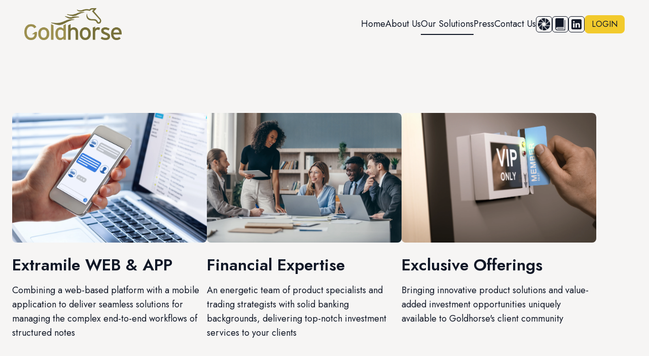

--- FILE ---
content_type: text/html; charset=utf-8
request_url: https://goldhorse.com.hk/our-solutions
body_size: 8438
content:
<!DOCTYPE html><html lang="en"><head><meta charSet="utf-8"/><meta name="viewport" content="width=device-width"/><link rel="icon" href="https://cdn.durable.co/logos/32GfBz3pqNrvemzUPmb1y2dlQNvRfbkJdLKVYrZFgG8goETAL9uWsFeRIyplbhSo.png"/><title>Our Solutions</title><meta http-equiv="Content-Language" content="en"/><meta name="keywords" content="Goldhorse,Goldhorse Capital,Structured Derivatives Platform,Structured Products (in Asia),Structured Products (in Dubai),Structured Products (in Hong Kong),Structured Products (in Middle East),Structured Products (in Singapore),Structured Products (in UAE),Structured Products Platform"/><meta name="title" property="og:title" content="Our Solutions"/><meta name="twitter:title" content="Our Solutions"/><meta property="og:type" content="website"/><meta name="twitter:card" content="summary"/><meta property="og:url" content="https://goldhorse.com.hk/our-solutions"/><meta name="description" property="og:description" content=""/><meta name="twitter:description" content=""/><meta name="robots" content="all"/><meta http-equiv="content-language" content="en"/><meta name="next-head-count" content="15"/><link rel="preload" href="/_next/static/css/3a3eb9bc00ba47b4.css" as="style"/><link rel="stylesheet" href="/_next/static/css/3a3eb9bc00ba47b4.css" data-n-g=""/><link rel="preload" href="/_next/static/css/6ad5f70cb56137d7.css" as="style"/><link rel="stylesheet" href="/_next/static/css/6ad5f70cb56137d7.css" data-n-p=""/><noscript data-n-css=""></noscript><script defer="" nomodule="" src="/_next/static/chunks/polyfills-c67a75d1b6f99dc8.js"></script><script defer="" src="/_next/static/chunks/9910.e25620111f3f0711.js"></script><script src="/_next/static/chunks/webpack-211ad179f18f1707.js" defer=""></script><script src="/_next/static/chunks/framework-d805b48c0466ba30.js" defer=""></script><script src="/_next/static/chunks/main-0d62aa53050125b8.js" defer=""></script><script src="/_next/static/chunks/pages/_app-e4dda47183cac0dc.js" defer=""></script><script src="/_next/static/chunks/3891-a027cc9a7eda0a66.js" defer=""></script><script src="/_next/static/chunks/1942-762da286ebc0e218.js" defer=""></script><script src="/_next/static/chunks/pages/%5B%5B...slug%5D%5D-625d848c42cf764e.js" defer=""></script><script src="/_next/static/-fE9h5MZ4XAGPSGbx4OlD/_buildManifest.js" defer=""></script><script src="/_next/static/-fE9h5MZ4XAGPSGbx4OlD/_ssgManifest.js" defer=""></script></head><body class="overflow-x-hidden"><div id="__next" data-reactroot=""><style>
    #nprogress {
      pointer-events: none;
    }
    #nprogress .bar {
      background: #F2CA2C;
      position: fixed;
      z-index: 9999;
      top: 0;
      left: 0;
      width: 100%;
      height: 3px;
    }
    #nprogress .peg {
      display: block;
      position: absolute;
      right: 0px;
      width: 100px;
      height: 100%;
      box-shadow: 0 0 10px #F2CA2C, 0 0 5px #F2CA2C;
      opacity: 1;
      -webkit-transform: rotate(3deg) translate(0px, -4px);
      -ms-transform: rotate(3deg) translate(0px, -4px);
      transform: rotate(3deg) translate(0px, -4px);
    }
    #nprogress .spinner {
      display: block;
      position: fixed;
      z-index: 1031;
      top: 15px;
      right: 15px;
    }
    #nprogress .spinner-icon {
      width: 18px;
      height: 18px;
      box-sizing: border-box;
      border: solid 2px transparent;
      border-top-color: #F2CA2C;
      border-left-color: #F2CA2C;
      border-radius: 50%;
      -webkit-animation: nprogresss-spinner 400ms linear infinite;
      animation: nprogress-spinner 400ms linear infinite;
    }
    .nprogress-custom-parent {
      overflow: hidden;
      position: relative;
    }
    .nprogress-custom-parent #nprogress .spinner,
    .nprogress-custom-parent #nprogress .bar {
      position: absolute;
    }
    @-webkit-keyframes nprogress-spinner {
      0% {
        -webkit-transform: rotate(0deg);
      }
      100% {
        -webkit-transform: rotate(360deg);
      }
    }
    @keyframes nprogress-spinner {
      0% {
        transform: rotate(0deg);
      }
      100% {
        transform: rotate(360deg);
      }
    }
  </style><div id="main-body" class="flex flex-col h-full overflow-y-auto overflow-x-hidden smooth-scroll transition-all"><header id="website-header" class="!z-[2000] transition-colors duration-300" style="background-color:#FFFFFF;color:#000000"><div class="relative z-10 grid items-center lg:gap-6 xl:gap-10 mx-auto pt-4 pb-4 px-6 lg:px-12" style="grid-template-columns:auto auto auto"><div class="col-span-2 lg:col-span-1"><a class="max-w-full overflow-hidden grid" target="_self" href="/"><img class="hidden lg:block transition-all object-contain" src="https://cdn.durable.co/blocks/16YAa9AhqZZVPgBn6FGYRbrQxfJIDbqVkOy7WTLG41Vftke3CdsmSxLZlFQa9foJ.png" alt="Goldhorse Capital Management (HK) Limited" style="height:63px"/><img class="lg:hidden transition-all object-contain" src="https://cdn.durable.co/blocks/16YAa9AhqZZVPgBn6FGYRbrQxfJIDbqVkOy7WTLG41Vftke3CdsmSxLZlFQa9foJ.png" alt="Goldhorse Capital Management (HK) Limited" style="height:36px"/></a></div><div class="hidden lg:flex item-center justify-end gap-10 lg:col-span-2"><ul class="hidden items-center flex-wrap lg:flex justify-end gap-x-6" style="color:#000000"><li class="border-b-2" style="border-color:transparent;background-color:transparent;color:currentColor"><a class="block body-normal whitespace-nowrap py-1.5" target="_self" href="/home">Home</a></li><li class="border-b-2" style="border-color:transparent;background-color:transparent;color:currentColor"><a class="block body-normal whitespace-nowrap py-1.5" target="_self" href="/about-us">About Us</a></li><li class="border-b-2" style="border-color:#000000;background-color:transparent;color:currentColor"><a class="block body-normal whitespace-nowrap py-1.5" target="_self" href="/our-solutions">Our Solutions</a></li><li class="border-b-2" style="border-color:transparent;background-color:transparent;color:currentColor"><a class="block body-normal whitespace-nowrap py-1.5" target="_self" href="/blog">Press</a></li><li class="border-b-2" style="border-color:transparent;background-color:transparent;color:currentColor"><a class="block body-normal whitespace-nowrap py-1.5" target="_self" href="/contact-us">Contact Us</a></li></ul><ul class="lg:flex items-center gap-x-4 gap-y-2 flex-wrap justify-end hidden"><li><a target="_blank" href="https://mp.weixin.qq.com/s/Emb_ugkMLfcarOiTlIf0Yg"><div class="flex justify-center items-center w-8 h-8 rounded-md border" style="background-color:transparent;border-color:#000000"><div class="flex-shrink-0 relative w-6 h-6"><div class="absolute w-full h-full" style="background-color:#000000;-webkit-mask-image:url(&quot;https://static.thenounproject.com/png/2700515-200.png&quot;);mask-image:url(&quot;https://static.thenounproject.com/png/2700515-200.png&quot;);-webkit-mask-position:center;mask-position:center;-webkit-mask-repeat:no-repeat;mask-repeat:no-repeat;-webkit-mask-size:contain;mask-size:contain"></div></div></div></a></li><li><a target="_blank" href="https://www.xiaohongshu.com/user/profile/653488240000000006004e7d?xhsshare=CopyLink&amp;appuid=65fe6be8000000000b00dbac&amp;apptime=1724811910&amp;share_id=9fb3f0d6ec444acab5db9d6286113b05"><div class="flex justify-center items-center w-8 h-8 rounded-md border" style="background-color:transparent;border-color:#000000"><div class="flex-shrink-0 relative w-6 h-6"><div class="absolute w-full h-full" style="background-color:#000000;-webkit-mask-image:url(&quot;https://static.thenounproject.com/png/1300-200.png&quot;);mask-image:url(&quot;https://static.thenounproject.com/png/1300-200.png&quot;);-webkit-mask-position:center;mask-position:center;-webkit-mask-repeat:no-repeat;mask-repeat:no-repeat;-webkit-mask-size:contain;mask-size:contain"></div></div></div></a></li><li><a target="_blank" href="https://linkedin.com/company/goldhorsecapital"><div class="flex justify-center items-center w-8 h-8 rounded-md border" style="background-color:transparent;border-color:#000000"><svg xmlns="http://www.w3.org/2000/svg" fill="currentColor" viewBox="0 0 24 24" width="24" height="24" class="w-6 h-6" style="color:#000000"><path fill-rule="evenodd" d="M19.5565 2C20.9051 2 22 3.09492 22 4.44352V19.5565C22 20.9051 20.9051 22 19.5565 22H4.44352C3.09492 22 2 20.9051 2 19.5565V4.44352C2 3.09492 3.09488 2 4.44352 2H19.5565ZM8.26801 18.5343V9.71723H5.33676v8.81707h2.93125Zm10.56789 0v-5.0562c0-2.7083-1.446-3.96822-3.3742-3.96822-1.5549 0-2.2513.85512-2.6413 1.45572V9.71723H9.88988c.03887.82737 0 8.81707 0 8.81707h2.93052v-4.9241c0-.2636.0189-.527.0966-.7154.2115-.5264.694-1.0716 1.5037-1.0716 1.0599 0 1.4846.8088 1.4846 1.9936v4.7175h2.9306ZM6.82219 5.4657c-1.00289 0-1.65813.65934-1.65813 1.52352 0 .84601.63532 1.52351 1.61934 1.52351 1.02207 0 1.67719-.6775 1.67719-1.52351-.01895-.86297-.63442-1.52164-1.6384-1.52352Z" clip-rule="evenodd"></path></svg></div></a></li></ul></div><div class="ml-auto lg:hidden"><button class="inline-flex items-center justify-center p-2 rounded-md focus:outline-none transition-colors duration-300" style="color:#000000"><svg xmlns="http://www.w3.org/2000/svg" viewBox="0 0 20 20" fill="currentColor" aria-hidden="true" data-slot="icon" class="block h-5 w-5"><path fill-rule="evenodd" d="M2 4.75A.75.75 0 0 1 2.75 4h14.5a.75.75 0 0 1 0 1.5H2.75A.75.75 0 0 1 2 4.75ZM2 10a.75.75 0 0 1 .75-.75h14.5a.75.75 0 0 1 0 1.5H2.75A.75.75 0 0 1 2 10Zm0 5.25a.75.75 0 0 1 .75-.75h14.5a.75.75 0 0 1 0 1.5H2.75a.75.75 0 0 1-.75-.75Z" clip-rule="evenodd"></path></svg></button></div></div></header><section class="relative"><div id="66cc24af51b564465df59bdd" class="relative flex flex-none flex-shrink-0 break-word items-center" style="min-height:calc(0px - 0px);z-index:39"><div class="relative z-10 container mx-auto pt-16 lg:pt-32 pb-8 lg:pb-12"><div><div class="flex flex-wrap relative justify-start"><div class="group w-full relative overflow-hidden rounded-sm md:rounded-md lg:rounded-lg"><div class="absolute left-0 top-8 min-h-full min-w-full"></div><div class="transition-all transition-all ease-in-out duration-500 delay-100 opacity-0 scale-95 h-full"><div class="flex flex-col h-full rounded-sm md:rounded-md lg:rounded-lg"><div><div class="flex-shrink-0 relative overflow-hidden aspect-w-3 aspect-h-2 rounded-sm md:rounded-md lg:rounded-lg"><span style="box-sizing:border-box;display:block;overflow:hidden;width:initial;height:initial;background:none;opacity:1;border:0;margin:0;padding:0;position:absolute;top:0;left:0;bottom:0;right:0"><img alt="Chatbot conversation on smartphone screen app interface with artificial intelligence technology providing virtual assistant customer support and information, person hand holding mobile phone" title="Chatbot conversation on smartphone screen app interface with artificial intelligence technology providing virtual assistant customer support and information, person hand holding mobile phone" src="[data-uri]" decoding="async" data-nimg="fill" class="" style="position:absolute;top:0;left:0;bottom:0;right:0;box-sizing:border-box;padding:0;border:none;margin:auto;display:block;width:0;height:0;min-width:100%;max-width:100%;min-height:100%;max-height:100%;object-fit:cover;object-position:center center"/><noscript><img alt="Chatbot conversation on smartphone screen app interface with artificial intelligence technology providing virtual assistant customer support and information, person hand holding mobile phone" title="Chatbot conversation on smartphone screen app interface with artificial intelligence technology providing virtual assistant customer support and information, person hand holding mobile phone" sizes="200vw" srcSet="/_next/image?url=https%3A%2F%2Fcdn.durable.co%2Fgetty%2F10ayt3FYY5HkFq10szUe1WAxGv2Dvehu21ifPFJtX3FzwM3FXdM4lq2iPK25tB46.jpeg&amp;w=480&amp;q=90 480w, /_next/image?url=https%3A%2F%2Fcdn.durable.co%2Fgetty%2F10ayt3FYY5HkFq10szUe1WAxGv2Dvehu21ifPFJtX3FzwM3FXdM4lq2iPK25tB46.jpeg&amp;w=640&amp;q=90 640w, /_next/image?url=https%3A%2F%2Fcdn.durable.co%2Fgetty%2F10ayt3FYY5HkFq10szUe1WAxGv2Dvehu21ifPFJtX3FzwM3FXdM4lq2iPK25tB46.jpeg&amp;w=768&amp;q=90 768w, /_next/image?url=https%3A%2F%2Fcdn.durable.co%2Fgetty%2F10ayt3FYY5HkFq10szUe1WAxGv2Dvehu21ifPFJtX3FzwM3FXdM4lq2iPK25tB46.jpeg&amp;w=1080&amp;q=90 1080w, /_next/image?url=https%3A%2F%2Fcdn.durable.co%2Fgetty%2F10ayt3FYY5HkFq10szUe1WAxGv2Dvehu21ifPFJtX3FzwM3FXdM4lq2iPK25tB46.jpeg&amp;w=1200&amp;q=90 1200w, /_next/image?url=https%3A%2F%2Fcdn.durable.co%2Fgetty%2F10ayt3FYY5HkFq10szUe1WAxGv2Dvehu21ifPFJtX3FzwM3FXdM4lq2iPK25tB46.jpeg&amp;w=1920&amp;q=90 1920w" src="/_next/image?url=https%3A%2F%2Fcdn.durable.co%2Fgetty%2F10ayt3FYY5HkFq10szUe1WAxGv2Dvehu21ifPFJtX3FzwM3FXdM4lq2iPK25tB46.jpeg&amp;w=1920&amp;q=90" decoding="async" data-nimg="fill" style="position:absolute;top:0;left:0;bottom:0;right:0;box-sizing:border-box;padding:0;border:none;margin:auto;display:block;width:0;height:0;min-width:100%;max-width:100%;min-height:100%;max-height:100%;object-fit:cover;object-position:center center" class="" loading="lazy"/></noscript></span></div><div class="flex flex-row items-center justify-start"></div><div class="flex flex-col"><div class="flex flex-col items-start py-6" style="color:#000000"><p class="heading-medium mb-4 ml-0 mr-auto" style="color:currentColor">Extramile WEB &amp; APP</p><div class="rich-text-block ml-0 mr-auto" style="color:currentColor"><p>Combining a web-based platform with a mobile application to deliver seamless solutions for managing the complex end-to-end workflows of structured notes</p></div></div></div></div></div></div></div><div class="group w-full relative overflow-hidden rounded-sm md:rounded-md lg:rounded-lg"><div class="absolute left-0 top-8 min-h-full min-w-full"></div><div class="transition-all transition-all ease-in-out duration-500 delay-200 opacity-0 scale-95 h-full"><div class="flex flex-col h-full rounded-sm md:rounded-md lg:rounded-lg"><div><div class="flex-shrink-0 relative overflow-hidden aspect-w-3 aspect-h-2 rounded-sm md:rounded-md lg:rounded-lg"><span style="box-sizing:border-box;display:block;overflow:hidden;width:initial;height:initial;background:none;opacity:1;border:0;margin:0;padding:0;position:absolute;top:0;left:0;bottom:0;right:0"><img alt="Happy group of business people discussing strategy during team meeting at the office desk together" title="Happy group of business people discussing strategy during team meeting at the office desk together" src="[data-uri]" decoding="async" data-nimg="fill" class="" style="position:absolute;top:0;left:0;bottom:0;right:0;box-sizing:border-box;padding:0;border:none;margin:auto;display:block;width:0;height:0;min-width:100%;max-width:100%;min-height:100%;max-height:100%;object-fit:cover;object-position:center center"/><noscript><img alt="Happy group of business people discussing strategy during team meeting at the office desk together" title="Happy group of business people discussing strategy during team meeting at the office desk together" sizes="200vw" srcSet="/_next/image?url=https%3A%2F%2Fcdn.durable.co%2Fgetty%2F29gWxbLrMNGwkTsbMD868i7VWeCUbl49iBJsxpsAelTyf70zFQ7eIJMHgJ92kaFT.jpeg&amp;w=480&amp;q=90 480w, /_next/image?url=https%3A%2F%2Fcdn.durable.co%2Fgetty%2F29gWxbLrMNGwkTsbMD868i7VWeCUbl49iBJsxpsAelTyf70zFQ7eIJMHgJ92kaFT.jpeg&amp;w=640&amp;q=90 640w, /_next/image?url=https%3A%2F%2Fcdn.durable.co%2Fgetty%2F29gWxbLrMNGwkTsbMD868i7VWeCUbl49iBJsxpsAelTyf70zFQ7eIJMHgJ92kaFT.jpeg&amp;w=768&amp;q=90 768w, /_next/image?url=https%3A%2F%2Fcdn.durable.co%2Fgetty%2F29gWxbLrMNGwkTsbMD868i7VWeCUbl49iBJsxpsAelTyf70zFQ7eIJMHgJ92kaFT.jpeg&amp;w=1080&amp;q=90 1080w, /_next/image?url=https%3A%2F%2Fcdn.durable.co%2Fgetty%2F29gWxbLrMNGwkTsbMD868i7VWeCUbl49iBJsxpsAelTyf70zFQ7eIJMHgJ92kaFT.jpeg&amp;w=1200&amp;q=90 1200w, /_next/image?url=https%3A%2F%2Fcdn.durable.co%2Fgetty%2F29gWxbLrMNGwkTsbMD868i7VWeCUbl49iBJsxpsAelTyf70zFQ7eIJMHgJ92kaFT.jpeg&amp;w=1920&amp;q=90 1920w" src="/_next/image?url=https%3A%2F%2Fcdn.durable.co%2Fgetty%2F29gWxbLrMNGwkTsbMD868i7VWeCUbl49iBJsxpsAelTyf70zFQ7eIJMHgJ92kaFT.jpeg&amp;w=1920&amp;q=90" decoding="async" data-nimg="fill" style="position:absolute;top:0;left:0;bottom:0;right:0;box-sizing:border-box;padding:0;border:none;margin:auto;display:block;width:0;height:0;min-width:100%;max-width:100%;min-height:100%;max-height:100%;object-fit:cover;object-position:center center" class="" loading="lazy"/></noscript></span></div><div class="flex flex-row items-center justify-start"></div><div class="flex flex-col"><div class="flex flex-col items-start py-6" style="color:#000000"><p class="heading-medium mb-4 ml-0 mr-auto" style="color:currentColor">Financial Expertise</p><div class="rich-text-block ml-0 mr-auto" style="color:currentColor"><p>An energetic team of product specialists and trading strategists with solid banking backgrounds, delivering top-notch investment services to your clients</p></div></div></div></div></div></div></div><div class="group w-full relative overflow-hidden rounded-sm md:rounded-md lg:rounded-lg"><div class="absolute left-0 top-8 min-h-full min-w-full"></div><div class="transition-all transition-all ease-in-out duration-500 delay-300 opacity-0 scale-95 h-full"><div class="flex flex-col h-full rounded-sm md:rounded-md lg:rounded-lg"><div><div class="flex-shrink-0 relative overflow-hidden aspect-w-3 aspect-h-2 rounded-sm md:rounded-md lg:rounded-lg"><span style="box-sizing:border-box;display:block;overflow:hidden;width:initial;height:initial;background:none;opacity:1;border:0;margin:0;padding:0;position:absolute;top:0;left:0;bottom:0;right:0"><img alt="VIP Pass, Exclusive Access" title="VIP Pass, Exclusive Access" src="[data-uri]" decoding="async" data-nimg="fill" class="" style="position:absolute;top:0;left:0;bottom:0;right:0;box-sizing:border-box;padding:0;border:none;margin:auto;display:block;width:0;height:0;min-width:100%;max-width:100%;min-height:100%;max-height:100%;object-fit:cover;object-position:center center"/><noscript><img alt="VIP Pass, Exclusive Access" title="VIP Pass, Exclusive Access" sizes="200vw" srcSet="/_next/image?url=https%3A%2F%2Fcdn.durable.co%2Fgetty%2F1aiwQD0dT0yKcay6njwayLSpuOZ6IttR1FytOCpgSQ70fzFRwC3h44TxqqI3ssbc.jpeg&amp;w=480&amp;q=90 480w, /_next/image?url=https%3A%2F%2Fcdn.durable.co%2Fgetty%2F1aiwQD0dT0yKcay6njwayLSpuOZ6IttR1FytOCpgSQ70fzFRwC3h44TxqqI3ssbc.jpeg&amp;w=640&amp;q=90 640w, /_next/image?url=https%3A%2F%2Fcdn.durable.co%2Fgetty%2F1aiwQD0dT0yKcay6njwayLSpuOZ6IttR1FytOCpgSQ70fzFRwC3h44TxqqI3ssbc.jpeg&amp;w=768&amp;q=90 768w, /_next/image?url=https%3A%2F%2Fcdn.durable.co%2Fgetty%2F1aiwQD0dT0yKcay6njwayLSpuOZ6IttR1FytOCpgSQ70fzFRwC3h44TxqqI3ssbc.jpeg&amp;w=1080&amp;q=90 1080w, /_next/image?url=https%3A%2F%2Fcdn.durable.co%2Fgetty%2F1aiwQD0dT0yKcay6njwayLSpuOZ6IttR1FytOCpgSQ70fzFRwC3h44TxqqI3ssbc.jpeg&amp;w=1200&amp;q=90 1200w, /_next/image?url=https%3A%2F%2Fcdn.durable.co%2Fgetty%2F1aiwQD0dT0yKcay6njwayLSpuOZ6IttR1FytOCpgSQ70fzFRwC3h44TxqqI3ssbc.jpeg&amp;w=1920&amp;q=90 1920w" src="/_next/image?url=https%3A%2F%2Fcdn.durable.co%2Fgetty%2F1aiwQD0dT0yKcay6njwayLSpuOZ6IttR1FytOCpgSQ70fzFRwC3h44TxqqI3ssbc.jpeg&amp;w=1920&amp;q=90" decoding="async" data-nimg="fill" style="position:absolute;top:0;left:0;bottom:0;right:0;box-sizing:border-box;padding:0;border:none;margin:auto;display:block;width:0;height:0;min-width:100%;max-width:100%;min-height:100%;max-height:100%;object-fit:cover;object-position:center center" class="" loading="lazy"/></noscript></span></div><div class="flex flex-row items-center justify-start"></div><div class="flex flex-col"><div class="flex flex-col items-start py-6" style="color:#000000"><p class="heading-medium mb-4 ml-0 mr-auto" style="color:currentColor">Exclusive Offerings</p><div class="rich-text-block ml-0 mr-auto" style="color:currentColor"><p>Bringing innovative product solutions and value-added investment opportunities uniquely available to Goldhorse's client community</p></div></div></div></div></div></div></div></div></div></div></div></section><div class="min-h-150 flex-shrink-0 flex-grow"></div><div class="Toastify"></div></div></div><script id="__NEXT_DATA__" type="application/json">{"props":{"pageProps":{"_nextI18Next":{"initialI18nStore":{"en":{"common":{"404":{"button":"Back to home page","subtitle":"The link may be broken, or the page may have been removed. Check to see if the link you're trying to open is correct.","title":"This page isn't available"},"500":{"button":"Back to home page","subtitle":"We are working on fixing the problem. Be back soon.","title":"Sorry, unexpected error"},"back":"Back","by":"By","contactUs":"Contact us","footer":{"madeWith":"Made with"},"home":"Home","loading":"Loading...","next":"Next","notFound":"Nothing found","previous":"Previous","search":"Search","weekdays":{"friday":"Friday","monday":"Monday","saturday":"Saturday","sunday":"Sunday","thursday":"Thursday","tuesday":"Tuesday","wednesday":"Wednesday"},"weekdaysShort":{"friday":"Fri","monday":"Mon","saturday":"Sat","sunday":"Sun","thursday":"Thu","tuesday":"Tue","wednesday":"Wed"},"months":{"january":"January","february":"February","march":"March","april":"April","may":"May","june":"June","july":"July","august":"August","september":"September","october":"October","november":"November","december":"December"},"hour":"Hour","minute":"Minute","hours":"Hours","minutes":"Minutes","and":"And"},"block_list":{}}},"initialLocale":"en","ns":["common","block_list"],"userConfig":{"i18n":{"defaultLocale":"en","locales":["de","en","es","fr","it","nl","pt"],"localeDetection":false},"localePath":"/home/Website/source/public/locales","default":{"i18n":{"defaultLocale":"en","locales":["de","en","es","fr","it","nl","pt"],"localeDetection":false},"localePath":"/home/Website/source/public/locales"}}},"page":{"_id":"66cc23fe90cbd736b92b3696","Website":"66b5a5fa8f1694e3e5a28ce2","slug":"our-solutions","label":"Our Solutions","showOnHeader":true,"showOnFooter":false,"default":false,"blocks":[{"_id":"66cc24af51b564465df59bdd","WebsiteBlock":{"_id":"629f98a1eb0b4972268051a6","type":"list","name":"List","source":"durable","category":"section","order":10,"taxonomy":"section","categories":["services"]},"logging":[],"type":"our-work","idx":1,"items":[{"title":"Extramile WEB \u0026 APP","content":"\u003cp\u003eCombining a web-based platform with a mobile application to deliver seamless solutions for managing the complex end-to-end workflows of structured notes\u003c/p\u003e","idx":0,"button":{"label":"More info","type":"url","link":"#"},"image":{"_id":"66c8634c90cbd736b912e1b5","type":"getty","preview":"https://media.gettyimages.com/id/983456560/photo/chatbot-conversation-on-smartphone-screen-app-interface-with-artificial-intelligence.jpg?b=1\u0026s=2048x2048\u0026w=0\u0026k=20\u0026c=GQJr_PntEFgXMVf20DhaF2DrAfYDrYMMZgFiTH_tqNg=","url":"https://cdn.durable.co/getty/10ayt3FYY5HkFq10szUe1WAxGv2Dvehu21ifPFJtX3FzwM3FXdM4lq2iPK25tB46.jpeg","Business":"66b5a5f98f1694e3e5a28cd4","createdAt":"2024-08-23T10:24:12.411Z","download":"983456560","description":"Chatbot conversation on smartphone screen app interface with artificial intelligence technology providing virtual assistant customer support and information, person hand holding mobile phone","__v":0},"imageAltText":"Chatbot conversation on smartphone screen app interface with artificial intelligence technology providing virtual assistant customer support and information, person hand holding mobile phone"},{"title":"Financial Expertise","content":"\u003cp\u003eAn energetic team of product specialists and trading strategists with solid banking backgrounds, delivering top-notch investment services to your clients\u003c/p\u003e","idx":1,"button":{"label":"More info","type":"url","link":"#"},"image":{"_id":"66b5a9f4b8b4c8075e3d40bd","type":"getty","preview":"https://media.gettyimages.com/id/1947499362/photo/happy-group-of-business-people-discussing-strategy-during-team-meeting-at-the-office-desk.jpg?b=1\u0026s=2048x2048\u0026w=0\u0026k=20\u0026c=0ZlJn7OUeKDj_CSsAHFDa4HlhprgZroBliJdUeO3Yp0=","url":"https://cdn.durable.co/getty/29gWxbLrMNGwkTsbMD868i7VWeCUbl49iBJsxpsAelTyf70zFQ7eIJMHgJ92kaFT.jpeg","Business":"66b5a5f98f1694e3e5a28cd4","createdAt":"2024-08-09T05:32:36.161Z","download":"1947499362","description":"Happy group of business people discussing strategy during team meeting at the office desk together","__v":0},"imageAltText":"Happy group of business people discussing strategy during team meeting at the office desk together"},{"title":"Exclusive Offerings","content":"\u003cp\u003eBringing innovative product solutions and value-added investment opportunities uniquely available to Goldhorse's client community\u003c/p\u003e","idx":2,"button":{"label":"More info","type":"url","link":"#"},"image":{"_id":"66c8639290cbd736b912e363","type":"getty","preview":"https://media.gettyimages.com/id/523819320/photo/vip-pass-exclusive-access.jpg?b=1\u0026s=2048x2048\u0026w=0\u0026k=20\u0026c=qn368vpEAmzv1h19WIF9Wu8RTOdIfGponfC_StwX0mw=","url":"https://cdn.durable.co/getty/1aiwQD0dT0yKcay6njwayLSpuOZ6IttR1FytOCpgSQ70fzFRwC3h44TxqqI3ssbc.jpeg","Business":"66b5a5f98f1694e3e5a28cd4","createdAt":"2024-08-23T10:25:22.704Z","download":"523819320","description":"VIP Pass, Exclusive Access","__v":0},"imageAltText":"VIP Pass, Exclusive Access"}],"showImage":true,"showIcon":false,"showHeading":true,"showContent":true,"showButton":false,"headline":"","cornerRadius":"default","layers":{"image":{"enabled":false},"overlay":{"type":"solid","direction":null,"color1":"#F6F5F4","color2":"#DEDFE3"},"palette":"custom","foreground":{"accent":"#F2CA2C"}},"spacing":{"minHeight":"min-h-60","top":"large","bottom":"small"},"align":"left","imageFit":"cover","aspectRatio":"3:2","itemsSize":"medium","textSettings":{"position":"below","background":{"color":"#000000","amount":80}},"border":null}],"order":4,"createdAt":"2024-08-26T06:43:10.064Z","seo":{"title":"Our Solutions","description":"","keywords":"Goldhorse,Goldhorse Capital,Structured Derivatives Platform,Structured Products (in Asia),Structured Products (in Dubai),Structured Products (in Hong Kong),Structured Products (in Middle East),Structured Products (in Singapore),Structured Products (in UAE),Structured Products Platform","headCode":"","footerCode":"","Image":null},"forceRender":false,"hideFromSitemap":false,"isCanonical":false,"fromTemplate":"service","__v":10,"updatedAt":"2024-08-26T08:51:22.653Z"},"website":{"_id":"66b5a5fa8f1694e3e5a28ce2","isTemplate":false,"logo":null,"favicon":{"_id":"66f3c5c7ad91a39928c99fd0","author":"","authorLink":"","type":"library","url":"https://cdn.durable.co/logos/32GfBz3pqNrvemzUPmb1y2dlQNvRfbkJdLKVYrZFgG8goETAL9uWsFeRIyplbhSo.png","key":"logos/32GfBz3pqNrvemzUPmb1y2dlQNvRfbkJdLKVYrZFgG8goETAL9uWsFeRIyplbhSo.png","Business":"66b5a5f98f1694e3e5a28cd4","createdAt":"2024-09-25T08:11:51.509Z","__v":0},"primaryColor":"#F5F6F4","secondaryColor":"#DEE8D9","colorPalette":{"Palette":null,"colors":[{"color":"#F6F5F4","accent":"#F2CA2C"},{"color":"#DEDFE3","accent":"#161513"},{"color":"#F6F5F4","accent":"#F2CA2C"},{"color":"#DEDFE3","accent":"#161513"}]},"cornerRadius":"small","fonts":{"source":"custom","head":{"_id":"629f98a1eb0b4972268051bc","name":"Rufina","weight":700,"family":"'Rufina', serif","active":true,"source":"google"},"body":{"_id":"629f98a1eb0b4972268051bd","name":"PT Serif","weight":400,"family":"'PT Serif', serif","active":true,"source":"google"},"custom":{"head":{"name":"Jost","family":"'Jost', sans-serif","weight":"600","style":"normal","variants":["100","200","300","400","500","600","700","800","900","100italic","200italic","300italic","400italic","500italic","600italic","700italic","800italic","900italic"],"id":"Jost"},"body":{"name":"Jost","family":"'Jost', sans-serif","weight":"400","style":"normal","variants":["100","200","300","400","500","600","700","800","900","100italic","200italic","300italic","400italic","500italic","600italic","700italic","800italic","900italic"],"id":"Jost"}}},"button":{"background":"#ffc000","cornerRadius":8,"style":"solid"},"buttons":{"style1":{"cornerRadius":0,"type":"solid"},"style2":{"cornerRadius":0,"type":"outline"}},"status":"public","redirect":"to-root","widgets":[],"searchIndexing":true,"domain":"goldhorse.com.hk","subdomain":"goldhorsecapitalmanagementhklimited","externalDomain":"goldhorse.com.hk","customDomain":"","durableDomain":"durablesites.com","Business":{"_id":"66b5a5f98f1694e3e5a28cd4","name":"Goldhorse Capital Management (HK) Limited","type":{"Type":"615f610338d3cef456b5a678","name":"finance"},"stripeDetails":{"subscriptionStatus":"active","paymentsEnabled":false},"settings":{"ai":{"language":"en"}},"language":"en"},"seo":{"title":"Goldhorse Capital Management (HK) Limited","description":"","keywords":"","headCode":"","footerCode":"","Image":null},"emailProvider":null,"paletteMigratedAt":null,"social":[{"type":"custom","link":"https://mp.weixin.qq.com/s/Emb_ugkMLfcarOiTlIf0Yg","icon":{"_id":"66ced3565371aabed89b842a","author":"Allen Wang","authorLink":"https://thenounproject.com/term/moment/2700515?utm_source=Durable.co\u0026utm_medium=referral","type":"icon","preview":"https://static.thenounproject.com/png/2700515-200.png","url":"https://static.thenounproject.com/png/2700515-200.png","Business":"66b5a5f98f1694e3e5a28cd4","createdAt":"2024-08-28T07:35:50.545Z","description":"moment","__v":0},"idx":2},{"type":"custom","link":"https://www.xiaohongshu.com/user/profile/653488240000000006004e7d?xhsshare=CopyLink\u0026appuid=65fe6be8000000000b00dbac\u0026apptime=1724811910\u0026share_id=9fb3f0d6ec444acab5db9d6286113b05","icon":{"_id":"66ced4010a66b036f6738322","author":"John Caserta","authorLink":"https://thenounproject.com/term/book/1300?utm_source=Durable.co\u0026utm_medium=referral","type":"icon","preview":"https://static.thenounproject.com/png/1300-200.png","url":"https://static.thenounproject.com/png/1300-200.png","Business":"66b5a5f98f1694e3e5a28cd4","createdAt":"2024-08-28T07:38:41.442Z","description":"Book","__v":0},"idx":1},{"type":"linkedin","link":"company/goldhorsecapital","idx":2}],"socialSettings":{"size":"small","shape":"rounded","style":"outline"},"animation":{"type":"zoomIn","speed":"medium"},"embedContactConfig":{"fontSize":16,"font":"628fe251e7a2152e12ee4d53","button":{"label":"Send","padding":"medium","style":"solid","borderRadius":6,"backgroundColor":"#4338C9"},"field":{"borderRadius":6,"padding":"medium","backgroundColor":"#ffffff","showPhone":false,"showCompany":false},"customFields":[],"backgroundColor":"#ffffff"},"header":{"siteName":"Goldhorse Capital Management (HK) Limited","logo":{"type":"image","showText":true,"showIcon":false,"source":"upload","media":{"_id":"67517a2fe81e84a3c78a0ebe","author":"","authorLink":"","type":"library","url":"https://cdn.durable.co/blocks/16YAa9AhqZZVPgBn6FGYRbrQxfJIDbqVkOy7WTLG41Vftke3CdsmSxLZlFQa9foJ.png","key":"blocks/16YAa9AhqZZVPgBn6FGYRbrQxfJIDbqVkOy7WTLG41Vftke3CdsmSxLZlFQa9foJ.png","Business":"66b5a5f98f1694e3e5a28cd4","createdAt":"2024-12-05T10:02:23.407Z","brandingToWebsite":false,"__v":0},"height":{"desktop":63,"mobile":36}},"showSocial":true,"style":"left","navStyle":"default","fullWidth":true,"sticky":false,"buttons":{"enabled":true,"items":[{"label":"LOGIN","link":"https://extramile.goldhorse.com.hk/login?referer=%2Ftasks%2Ftrade","type":"url","newPage":true,"style":{"name":"custom","type":"solid","cornerRadius":8,"size":"sm"}}]},"spacing":{"top":"small","bottom":"small","minHeight":"min-h-60"},"menu":{"collapse":false,"placement":"right","icon":"default","style":"side"},"layers":{"palette":"color1","overlay":{"type":"solid","color1":"#F6F5F4","color2":"#DEDFE3"},"foreground":{"accent":"#F2CA2C"}}},"footer":{"siteName":"Goldhorse Capital Management (HK) Limited","logoFrom":"header","logo":{"type":"text-icon","showText":true,"showIcon":true,"icon":{"_id":"66b5a5fa8f1694e3e5a28ce4","author":"Creative Stall","authorLink":"https://thenounproject.com/term/finance/112679?utm_source=Durable.co\u0026utm_medium=referral","type":"icon","url":"https://static.thenounproject.com/png/112679-200.png","Business":"66b5a5f98f1694e3e5a28cd4","createdAt":"2024-08-09T05:15:38.783Z","description":"finance","__v":0},"source":"branding","height":{"desktop":80,"mobile":40}},"style":"split-right","additionalDetails":"\u003cp\u003eCE Number: BDR769 Copyright © 2025\u003c/p\u003e\n\u003cp\u003eAll rights reserved.\u003c/p\u003e","showSocial":false,"madeWithDurable":false,"layers":{"palette":"color1","image":{"enabled":false}},"showAddress":false},"onboardingSurveyCompleted":true,"version":4,"generate":false,"generatedAt":"2024-08-09T05:15:39.051Z","domainSetAt":"2024-09-09T17:09:02.827Z","allowRendering":true,"showLogo":false,"language":"en","pages":[{"_id":"66d53c0368f75d0a6a138178","label":"Disclaimer","showOnHeader":false,"showOnFooter":false,"slug":"terms-of-service","forceRender":false},{"_id":"66b5a5fb8f1694e3e5a28cf8","label":"Goldhorse Capital","showOnHeader":false,"showOnFooter":false,"slug":null,"forceRender":false},{"_id":"66d558f8f6959f6a814148d0","label":"Home","showOnHeader":true,"showOnFooter":false,"slug":"home","forceRender":false},{"_id":"66cc1b6d3a753fc2cce3b061","label":"About Us","showOnHeader":true,"showOnFooter":false,"slug":"about-us","forceRender":false},{"_id":"66cc23fe90cbd736b92b3696","label":"Our Solutions","showOnHeader":true,"showOnFooter":false,"slug":"our-solutions","forceRender":false},{"_id":"66d026253a753fc2ccfeef69","label":"Press","showOnHeader":true,"showOnFooter":false,"slug":"blog","type":"blog","forceRender":false},{"_id":"66cc39160a66b036f6637fba","label":"Contact Us","showOnHeader":true,"showOnFooter":false,"slug":"contact-us","forceRender":false},{"_id":"6722f425f18542d861a8a440","label":"Mobile APP","showOnHeader":false,"showOnFooter":false,"slug":"mobile-app","forceRender":false},{"_id":"680f61b35f700d95b630fed4","label":"AI Research Lab","showOnHeader":false,"showOnFooter":false,"slug":"ai-research-lab","forceRender":false}],"rawDomain":"goldhorse.com.hk"},"apiUrl":"https://api.durable.co","captchaKey":"6Leu0w4eAAAAAN0DPcebVt2LMLmRMOIocTcPheC0","ipAddress":"3.144.44.8","pt":null},"__N_SSP":true},"page":"/[[...slug]]","query":{"slug":["our-solutions"]},"buildId":"-fE9h5MZ4XAGPSGbx4OlD","isFallback":false,"dynamicIds":[29910],"gssp":true,"locale":"en","locales":["en","de","es","fr","it","nl","pt"],"defaultLocale":"en","scriptLoader":[]}</script><script defer src="https://static.cloudflareinsights.com/beacon.min.js/vcd15cbe7772f49c399c6a5babf22c1241717689176015" integrity="sha512-ZpsOmlRQV6y907TI0dKBHq9Md29nnaEIPlkf84rnaERnq6zvWvPUqr2ft8M1aS28oN72PdrCzSjY4U6VaAw1EQ==" data-cf-beacon='{"version":"2024.11.0","token":"42ead448003e4f30821799f81b5f524e","server_timing":{"name":{"cfCacheStatus":true,"cfEdge":true,"cfExtPri":true,"cfL4":true,"cfOrigin":true,"cfSpeedBrain":true},"location_startswith":null}}' crossorigin="anonymous"></script>
</body></html>

--- FILE ---
content_type: text/plain
request_url: https://ipv4.icanhazip.com/
body_size: 110
content:
3.144.44.8


--- FILE ---
content_type: application/javascript; charset=UTF-8
request_url: https://goldhorse.com.hk/_next/static/chunks/9910.e25620111f3f0711.js
body_size: 4398
content:
"use strict";(self.webpackChunk_N_E=self.webpackChunk_N_E||[]).push([[9910],{31164:function(n,e,o){o.d(e,{Z:function(){return i}});var t=o(85893),l=o(11942);function i(n){var e=n.text,o=n.className,i=n.color,a=n.size,c=n.fallbackSize;return e?(0,t.jsx)("pre",{className:(0,l.AK)((0,l.e0)(a,c),o),style:{color:i},children:e}):null}},15972:function(n,e,o){o.d(e,{Z:function(){return i}});var t=o(85893),l=o(11942);function i(n){var e=n.text,o=n.className,i=n.color,a=n.size,c=n.fallbackSize,r=n.isSeoHeadline;if(!e)return null;var u=r?"h1":"h2";return(0,t.jsx)(u,{className:(0,l.AK)("break-word",(0,l.Ae)(a,c),o),style:{color:i},children:e})}},14910:function(n,e,o){o.d(e,{Z:function(){return i}});var t=o(85893),l=o(11942);function i(n){var e=n.text,o=n.className,i=n.color,a=n.style;if(!e)return null;return(0,t.jsx)("p",{className:(0,l.AK)("w-max max-w-full body-small !font-semibold",o,"badge"===a?"px-3 py-1 rounded-full":""),style:function(){var n={color:i};return"badge"===a&&(n.backgroundColor=(0,l.mR)(i,10)),n}(),children:e})}},60546:function(n,e,o){o.d(e,{OC:function(){return u}});var t=o(85893),l=o(67294),i=o(62246),a=o(4433),c=[{id:"slantLeft",getPath:function(n,e){return"M".concat(n," 0L-0 ").concat(e)}},{id:"slantRight",getPath:function(n,e){return"M0 0L".concat(n," ").concat(e)}},{id:"pointUp",getPath:function(n,e){return"M0 0".concat(e,"L").concat(n/2," 0L").concat(n," ").concat(e,"L").concat(1.5*n," 0V0")}},{id:"pointDown",getPath:function(n,e){return"M0 0L".concat(n/2," ").concat(e,"L").concat(n," 0")}},{id:"curveUp",getPath:function(n,e){return"M0 0 C".concat(n/2," ").concat(e," ").concat(n-n/2," ").concat(e," ").concat(n," 0")}},{id:"curveDown",getPath:function(n,e){return"M0 ".concat(e," C").concat(n/2," 0 ").concat(n-n/2," 0 ").concat(n," ").concat(e)}},{id:"waveLeft",getPath:function(n,e){return"M0 0C0 0 ".concat(.2023*n," ").concat(e," ").concat(.3333*n," ").concat(e,"C").concat(.4681*n," ").concat(e," ").concat(.5318*n," 0 ").concat(.6667*n," 0C").concat(.8015*n," 0 ").concat(n," ").concat(e," ").concat(n," ").concat(e)}},{id:"waveRight",getPath:function(n,e){return"M".concat(n," 0C").concat(n," 0 ").concat(.8*n," ").concat(e," ").concat(.666*n," ").concat(e,"C").concat(.547*n," ").concat(e," ").concat(.483*n," 0 ").concat(.333*n," 0C").concat(.184*n," 0 -0.00012207 ").concat(e," -0.00012207 ").concat(e)}},{id:"jaggedLeft",getPath:function(n,e){return"M0 0L".concat(n/3," ").concat(e,"L").concat(n/1.5," 0L").concat(n," ").concat(e)}},{id:"jaggedRight",getPath:function(n,e){return"M".concat(n," 0L").concat(n/1.5," ").concat(e,"L").concat(n/3," 0L0 ").concat(e)}},{id:"swoopLeft",getPath:function(n,e){return"M0 ".concat(e,"C").concat(n," 0 ").concat(2*n," 0 ").concat(2*n," 0")}},{id:"swoopRight",getPath:function(n,e){return"M".concat(n," ").concat(e,"C").concat(n/2," 0 0 0 0 0")}},{id:"none",getPath:function(n,e){return"M0 ".concat(e,"H").concat(n)}}],r=function(n){var e=n.width,o=n.shape,l=n.strokeWidth,i=n.strokeColor,r=n.strokeType,u=c.find((function(n){return n.id===(null!==o&&void 0!==o?o:"none")})),s=Math.floor(e),d="none"===u.id?Math.floor(l):Math.floor(s/a.c8),v=u.getPath(s,d);return(0,t.jsx)("svg",{className:"absolute bottom-0 left-0 z-50 overflow-visible",fill:"transparent",width:s,height:d,viewBox:"0 0 ".concat(s," ").concat(d),children:(0,t.jsx)("path",{d:v,stroke:i,strokeWidth:l,strokeDasharray:"dashed"===r?"40 20":void 0})})},u=function(n){var e=n.contentRef,o=n.border,a=n.sectionDivider,c=o||{},u=c.type,s=c.width,d=c.color,v=(0,l.useState)(0),m=v[0],f=v[1],g=(0,l.useCallback)((function(){var n;f(null!==(n=e.current.offsetWidth)&&void 0!==n?n:0)}),[e]);return(0,i.Z)(g,o?e:null),o?(0,t.jsx)(r,{width:m,shape:a,strokeType:u,strokeWidth:s,strokeColor:d}):null}},64501:function(n,e,o){o.d(e,{$3:function(){return c}});var t=o(67294),l=o(11942);var i={xsmall:{small:{nColumns:1,gap:0},medium:{nColumns:1,gap:0},large:{nColumns:1,gap:0}},small:{small:{nColumns:2,gap:24},medium:{nColumns:2,gap:24},large:{nColumns:1,gap:0}},large:{small:{nColumns:2,gap:24},medium:{nColumns:2,gap:24},large:{nColumns:1,gap:0}},xlarge:{small:{nColumns:3,gap:80},medium:{nColumns:2,gap:80},large:{nColumns:1,gap:0}}},a={xsmall:{small:{nColumns:1,gap:16},medium:{nColumns:1,gap:40},large:{nColumns:1,gap:40}},small:{small:{nColumns:3,gap:24},medium:{nColumns:2,gap:40},large:{nColumns:1,gap:40}},large:{small:{nColumns:4,gap:24},medium:{nColumns:3,gap:40},large:{nColumns:2,gap:40}},xlarge:{small:{nColumns:4,gap:40},medium:{nColumns:3,gap:40},large:{nColumns:2,gap:80}}};function c(n,e){var o=function(){var n=(0,l.ac)("(min-width: 640px)"),e=(0,l.ac)("(min-width: 1024px)");return(0,l.ac)("(min-width: 1280px)")?"xlarge":e?"large":n?"small":"xsmall"}(),c=(0,t.useState)({}),r=c[0],u=c[1],s=(0,t.useState)({}),d=s[0],v=s[1];return(0,t.useEffect)((function(){var t=function(n){return"menu-list"===n?i:a}(e),l=t[o][null!==n&&void 0!==n?n:"medium"],c=l.nColumns,r=l.gap;u(function(){var n=arguments.length>0&&void 0!==arguments[0]?arguments[0]:1,e=arguments.length>1&&void 0!==arguments[1]?arguments[1]:0;return{flex:"0 0 calc(".concat(100/n,"% - ").concat((n-1)*e/n,"px")}}(c,r)),v({gap:"".concat(r,"px")})}),[o,n]),{itemsContainerStyles:d,itemsStyles:r}}},29910:function(n,e,o){o.r(e),o.d(e,{default:function(){return A}});var t=o(14251),l=o(52875),i=o(85893),a=o(11942),c=o(29260),r=o.n(c),u=o(52077),s=o(399),d=o(21123),v=o(67294),m={color:"#000000",amount:80},f={below:"",top:"absolute w-full bottom-0 left-0",covering:"absolute w-full h-full top-0 left-0"},g={below:"py-6",top:"p-6",covering:"p-10"};function h(n){var e,o=p(n).position;return function(n,e){return((null===e||void 0===e?void 0:e.listStyleType)||"default")===n}("default",n)&&"below"===o?null:null!==(e=null===n||void 0===n?void 0:n.itemsVerticalAlign)&&void 0!==e?e:"top"===o?"bottom":"covering"===o?"center":"top"}function p(n){var e,o=null===n||void 0===n?void 0:n.showImage,t=null===n||void 0===n?void 0:n.showHeading,l=null===n||void 0===n?void 0:n.showContent,i=null===n||void 0===n?void 0:n.showButton,a=null!==(e=null===n||void 0===n?void 0:n.imageFit)&&void 0!==e?e:"cover",c=(null===n||void 0===n?void 0:n.textSettings)||{},r=!o||"cover"!==a||!i&&!l&&!t;return c.position&&!r||(c.position="below"),c.background&&!r||(c.background=m),c}var x=o(62246),b=o(7004),y=o(4433),w=o(60546),C=o(64501),k=o(41370),j=o(14910),S=o(15972),N=o(31164);function A(n){var e,o=n.id,c=n.block,m=n.website,A=n.previousBlock,H=n.isSeoHeadline,M=n.stickyHeaderOffsetStyle,R=null===c||void 0===c?void 0:c.tagline,K=null===c||void 0===c?void 0:c.headline,L=null===c||void 0===c?void 0:c.content,z=null===c||void 0===c?void 0:c.showImage,P=null===c||void 0===c?void 0:c.showIcon,W=null===c||void 0===c?void 0:c.showHeading,Z=null===c||void 0===c?void 0:c.showContent,E=null===c||void 0===c?void 0:c.showButton,T=null===c||void 0===c?void 0:c.fullContentLink,I=null===c||void 0===c?void 0:c.aspectRatio,B=null!==(e=null===c||void 0===c?void 0:c.imageFit)&&void 0!==e?e:"cover",D=null===c||void 0===c?void 0:c.cornerRadius,_=null===c||void 0===c?void 0:c.align,O=p(c),$=null===c||void 0===c?void 0:c.animation,U=null===m||void 0===m?void 0:m.animation,F=null===c||void 0===c?void 0:c.divider,q=null===c||void 0===c?void 0:c.border,G=(0,C.$3)(null===c||void 0===c?void 0:c.itemsSize),Q=G.itemsStyles,V=G.itemsContainerStyles,J=(0,v.useRef)(null),X=(0,v.useState)("#000000"),Y=X[0],nn=X[1],en=(0,v.useState)("#000000"),on=en[0],tn=en[1],ln=(0,v.useState)("#000000"),an=ln[0],cn=ln[1],rn=(0,v.useState)("below"===(null===O||void 0===O?void 0:O.position)?void 0:"0px"),un=rn[0],sn=rn[1],dn=function(n,e){var o,t,l=n.position,i=n.background,c={},r={};return"covering"===l||"top"===l?(r.backgroundColor=(0,a.mR)(i.color,i.amount),c.color=(0,a.$O)(i.color)):c.color=e,{containerClasses:null!==(o=f[l])&&void 0!==o?o:"",containerStyles:r,contentClasses:null!==(t=g[l])&&void 0!==t?t:"",contentStyles:c}}(O,Y),vn=(0,v.useRef)([]),mn=(0,v.useCallback)((function(){var n,e,o=vn.current.reduce((function(o,t){var l,i;return(null!==(n=null===(l=o.current)||void 0===l?void 0:l.offsetHeight)&&void 0!==n?n:0)>(null!==(e=null===(i=t.current)||void 0===i?void 0:i.offsetHeight)&&void 0!==e?e:0)?o:t}));o.current&&sn(o.current.offsetHeight+"px")}),[vn]);(0,x.Z)(mn,"below"===(null===O||void 0===O?void 0:O.position)?null:vn.current);var fn,gn=(0,s.Z)(c).minHeight,hn=function(){return"left"===_?"ml-0 mr-auto":"right"===_?"ml-auto mr-0":"mx-auto"},pn=function(){return"left"===_?"justify-start":"right"===_?"justify-end":"justify-center"},xn=function(n){return((null===c||void 0===c?void 0:c.listStyleType)||"default")===n},bn=function(){var n=Y;return xn("style1")&&(n=on||Y),xn("style2")&&(n=an||Y),n},yn=function(){var n;return xn("style1")?(0,a.h)(an,Y===a.nJ?20:-10):xn("style2")?(0,a.mR)(on,10):null===dn||void 0===dn||null===(n=dn.containerStyles)||void 0===n?void 0:n.backgroundColor},wn=T?"a":"div";return(0,i.jsxs)("section",{className:"relative",children:[(0,i.jsxs)("div",{ref:J,id:o,className:(0,a.AK)("relative flex flex-none flex-shrink-0 break-word",(0,a.A2)((null===c||void 0===c?void 0:c.verticalAlign)||"center")),style:(0,t.Z)({minHeight:gn},(0,y.$h)(c),M),children:[(0,i.jsx)(d.Z,{block:c,website:m,setTextColor:nn,setAccentColor:tn,setBackgroundColor:cn}),(0,i.jsx)("div",{className:(0,a.AK)("relative z-10 container mx-auto",(0,a.bG)(null===c||void 0===c?void 0:c.spacing)),children:(0,i.jsxs)("div",{children:[(R||K||L)&&(0,i.jsxs)(k.Z,{className:(0,a.AK)("flex flex-col gap-4 mb-6",(0,a.CE)(_),xn("style1")&&"w-full md:max-w-200",xn("style1")&&P&&"mb-20"),settings:$,globalSettings:U,children:[(0,i.jsx)(j.Z,{text:R,color:on,style:null===c||void 0===c?void 0:c.taglineStyle}),(0,i.jsx)(S.Z,{className:(0,a.AK)("block w-full",hn()),text:K,size:null===c||void 0===c?void 0:c.headingTextStyle,color:Y,isSeoHeadline:H}),(0,i.jsx)(N.Z,{className:(0,a.AK)("block w-full",hn()),text:L,size:null===c||void 0===c?void 0:c.bodyTextStyle,color:Y})]}),(null===c||void 0===c?void 0:c.items)&&(0,i.jsx)("div",{className:(0,a.AK)("flex flex-wrap relative",pn()),style:V,children:c.items.map((function(n,e){var s,d,v,f,g,p,x,y,w,C,j;return(0,i.jsx)(wn,{className:(0,a.AK)("group w-full relative",xn("style1")&&"mb-6",xn("default")&&"overflow-hidden",(0,a.yW)(D,null===m||void 0===m?void 0:m.cornerRadius),"0px"===un?"opacity-0":"",T?"focus:outline-blue-600 cursor-pointer":""),onClick:T?function(e){return(0,b.Gc)(e,null===n||void 0===n?void 0:n.button)}:void 0,target:T?(0,b.U9)(null===n||void 0===n?void 0:n.button,m):void 0,href:T?(0,b.f$)(null===n||void 0===n?void 0:n.button,m):void 0,style:Q,children:(0,i.jsx)(k.Z,{settings:$,globalSettings:U,delay:100*(e+1),className:"h-full",children:(0,i.jsx)("div",{className:(0,a.AK)("flex flex-col h-full",xn("style2")&&"block w-full p-8 bg-opacity-90",(0,a.yW)(D,null===m||void 0===m?void 0:m.cornerRadius),h(c)&&(0,a.A2)(h(c),!0)),style:{backgroundColor:yn()},children:(0,i.jsxs)("div",{children:[z&&n.image&&(0,i.jsxs)("div",{className:(0,a.AK)("flex-shrink-0 relative overflow-hidden",(0,a.n3)(I),(0,a.yW)(D,null===m||void 0===m?void 0:m.cornerRadius)),style:{minHeight:un},children:["top"===(null===O||void 0===O?void 0:O.position)&&(0,i.jsx)("span",{className:"relative block",style:{height:un}}),(0,a.QW)(null===n||void 0===n?void 0:n.image)&&(0,i.jsx)(r(),{sizes:"200vw",quality:90,className:T?"transition-all duration-300 group-hover:scale-110":"",src:(0,a.QW)(null===n||void 0===n?void 0:n.image),onContextMenu:function(n){return n.preventDefault()},objectFit:B,objectPosition:"".concat(n.imagePositionX||"center"," ").concat(n.imagePositionY||"center"),layout:"fill",alt:n.imageAltText||n.title||n.image.description||n.image.author,title:n.imageAltText})]}),(0,i.jsxs)("div",{className:(0,a.AK)("flex flex-row items-center",(null===c||void 0===c?void 0:c.showSteps)&&P&&(null===(s=n.icon)||void 0===s||null===(d=s.media)||void 0===d?void 0:d.url)?"justify-between":pn()),children:[(null===c||void 0===c?void 0:c.showSteps)&&(0,i.jsx)("div",{className:(0,a.AK)("flex flex-row items-center",(null===c||void 0===c?void 0:c.showSteps)&&(null===n||void 0===n||null===(v=n.icon)||void 0===v||null===(f=v.media)||void 0===f?void 0:f.url)?"justify-between":pn()),children:xn("style2")&&!!(null===c||void 0===c?void 0:c.showSteps)&&(0,i.jsx)("span",{className:(0,a.AK)("text-h5 font-medium mb-2"),style:{color:(0,a.h)(Y,20)},children:null!==(fn=null===n||void 0===n?void 0:n.tagline)&&void 0!==fn?fn:"Step ".concat(e+1)})}),P&&(null===(g=n.icon)||void 0===g?void 0:g.media)&&(0,i.jsx)("div",{className:(0,a.AK)(xn("style1")&&"absolute z-10 left-1/2 -top-10 w-20 h-20 -translate-x-1/2 flex flex-row justify-center items-center",xn("style2")&&"ml-auto w-12 h-12 flex flex-row justify-center items-center",!xn("default")&&(0,a.yW)(D,null===m||void 0===m?void 0:m.cornerRadius)),style:xn("style1")?{background:"linear-gradient(0deg, ".concat((0,a.h)(an,5),", ").concat((0,a.h)(an,5),"), linear-gradient(0deg, rgba(255, 255, 255, 0.5), rgba(255, 255, 255, 0.5))")}:xn("style2")?{backgroundColor:on}:{},children:(0,i.jsx)("div",{className:(0,a.AK)("flex-shrink-0 relative transition-all duration-300",xn("default")&&(c.iconSize||"w-12 h-12"),xn("default")?hn():"mx-auto",xn("style1")&&"w-12 h-12",xn("style2")&&"w-8 h-8"),children:(0,i.jsx)("div",{className:"absolute w-full h-full",style:{color:bn(),backgroundColor:(null===(p=n.icon)||void 0===p?void 0:p.color)||"currentColor",WebkitMaskImage:'url("'.concat(null===n||void 0===n||null===(x=n.icon)||void 0===x||null===(y=x.media)||void 0===y?void 0:y.url,'")'),maskImage:'url("'.concat(null===n||void 0===n||null===(w=n.icon)||void 0===w||null===(C=w.media)||void 0===C?void 0:C.url,'")'),WebkitMaskPosition:"center",maskPosition:"center",WebkitMaskRepeat:"no-repeat",maskRepeat:"no-repeat",WebkitMaskSize:"contain",maskSize:"contain"}})})})]}),(0,i.jsx)("div",{className:(0,a.AK)("flex flex-col",dn.containerClasses,xn("style1")&&"p-8",xn("style1")&&(0,a.yW)(D,null===m||void 0===m?void 0:m.cornerRadius),h(c)&&(0,a.A2)(h(c),!0)),style:(0,l.Z)((0,t.Z)({},dn.containerStyles),{minHeight:un}),children:(0,i.jsxs)("div",{ref:function(n){return vn.current[e]={current:n}},className:(0,a.AK)("flex flex-col",(0,a.CE)(_),dn.contentClasses,xn("style1")&&"!pb-0",h(c)&&(0,a.A2)(h(c),!0)),style:dn.contentStyles,children:[W&&(0,i.jsx)("p",{className:(0,a.AK)("heading-medium mb-4",hn(),T?"group-hover:underline":""),style:{color:"currentColor"},children:n.title}),Z&&(0,i.jsx)("div",{className:(0,a.AK)("rich-text-block",hn(),T&&!W?"group-hover:underline":""),style:{color:"currentColor"},dangerouslySetInnerHTML:{__html:n.content}}),E&&(null===n||void 0===n?void 0:n.button)&&(0,i.jsx)(u.Z,{button:(0,l.Z)((0,t.Z)({},n.button),{style:null===(j=c.button)||void 0===j?void 0:j.style}),block:c,website:m,className:"mt-4",fallbackSize:"md"})]})})]})})})},"section-".concat(o,"-item-").concat(e))}))})]})}),(0,i.jsx)(y.iz,{contentRef:J,divider:F,previousDivider:null===A||void 0===A?void 0:A.divider,border:q,previousBorder:null===A||void 0===A?void 0:A.border,dividerUniqueId:"".concat(o,"-").concat(F)})]}),q&&(0,i.jsx)(w.OC,{contentRef:J,border:q,sectionDivider:F})]})}},399:function(n,e,o){o.d(e,{Z:function(){return a}});var t=o(67294),l="website-header";function i(n){var e;return n&&1===n.idx?(null===(e=null===document||void 0===document?void 0:document.getElementById(l))||void 0===e?void 0:e.offsetHeight)||80:0}function a(n){var e,o,a=arguments.length>1&&void 0!==arguments[1]?arguments[1]:{},c=(0,t.useState)(0),r=c[0],u=c[1],s=(0,t.useState)([0,0]),d=s[0],v=s[1],m=l,f=1===(null===n||void 0===n?void 0:n.idx)&&(null===n||void 0===n?void 0:n.combineWithHeader),g=a.minHeightScreenWhenCombined;return(0,t.useEffect)((function(){var e,o=function(){v([window.innerWidth,window.innerHeight])};try{var t=document.getElementById(m);e=new ResizeObserver((function(){n&&u(i(n))})),t&&e.observe(t)}catch(l){}return window.addEventListener("resize",o),o(),function(){window.removeEventListener("resize",o),e&&e.disconnect()}}),[]),(0,t.useEffect)((function(){n&&u(i(n))}),[n,d]),{minHeight:(null===n||void 0===n||null===(e=n.spacing)||void 0===e?void 0:e.minHeight)?"calc(".concat("min-h-screen"===(null===n||void 0===n||null===(o=n.spacing)||void 0===o?void 0:o.minHeight)||g&&f?"100vh":"0px"," - ").concat((null===n||void 0===n?void 0:n.combineWithHeader)?0:r,"px)"):"0px",headerHeight:r}}}}]);